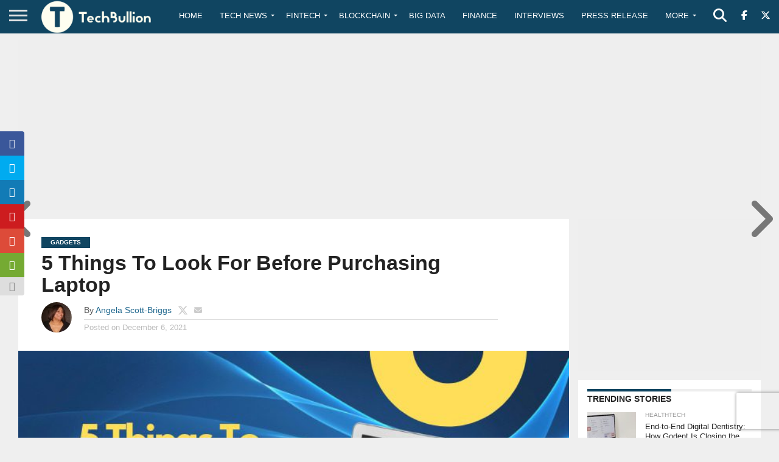

--- FILE ---
content_type: text/html; charset=utf-8
request_url: https://www.google.com/recaptcha/api2/anchor?ar=1&k=6Le0-0gkAAAAABV0s8b1QHz03eamY8EKrdT2n1Mf&co=aHR0cHM6Ly90ZWNoYnVsbGlvbi5jb206NDQz&hl=en&v=PoyoqOPhxBO7pBk68S4YbpHZ&size=invisible&anchor-ms=20000&execute-ms=30000&cb=5iu35vktikxz
body_size: 48955
content:
<!DOCTYPE HTML><html dir="ltr" lang="en"><head><meta http-equiv="Content-Type" content="text/html; charset=UTF-8">
<meta http-equiv="X-UA-Compatible" content="IE=edge">
<title>reCAPTCHA</title>
<style type="text/css">
/* cyrillic-ext */
@font-face {
  font-family: 'Roboto';
  font-style: normal;
  font-weight: 400;
  font-stretch: 100%;
  src: url(//fonts.gstatic.com/s/roboto/v48/KFO7CnqEu92Fr1ME7kSn66aGLdTylUAMa3GUBHMdazTgWw.woff2) format('woff2');
  unicode-range: U+0460-052F, U+1C80-1C8A, U+20B4, U+2DE0-2DFF, U+A640-A69F, U+FE2E-FE2F;
}
/* cyrillic */
@font-face {
  font-family: 'Roboto';
  font-style: normal;
  font-weight: 400;
  font-stretch: 100%;
  src: url(//fonts.gstatic.com/s/roboto/v48/KFO7CnqEu92Fr1ME7kSn66aGLdTylUAMa3iUBHMdazTgWw.woff2) format('woff2');
  unicode-range: U+0301, U+0400-045F, U+0490-0491, U+04B0-04B1, U+2116;
}
/* greek-ext */
@font-face {
  font-family: 'Roboto';
  font-style: normal;
  font-weight: 400;
  font-stretch: 100%;
  src: url(//fonts.gstatic.com/s/roboto/v48/KFO7CnqEu92Fr1ME7kSn66aGLdTylUAMa3CUBHMdazTgWw.woff2) format('woff2');
  unicode-range: U+1F00-1FFF;
}
/* greek */
@font-face {
  font-family: 'Roboto';
  font-style: normal;
  font-weight: 400;
  font-stretch: 100%;
  src: url(//fonts.gstatic.com/s/roboto/v48/KFO7CnqEu92Fr1ME7kSn66aGLdTylUAMa3-UBHMdazTgWw.woff2) format('woff2');
  unicode-range: U+0370-0377, U+037A-037F, U+0384-038A, U+038C, U+038E-03A1, U+03A3-03FF;
}
/* math */
@font-face {
  font-family: 'Roboto';
  font-style: normal;
  font-weight: 400;
  font-stretch: 100%;
  src: url(//fonts.gstatic.com/s/roboto/v48/KFO7CnqEu92Fr1ME7kSn66aGLdTylUAMawCUBHMdazTgWw.woff2) format('woff2');
  unicode-range: U+0302-0303, U+0305, U+0307-0308, U+0310, U+0312, U+0315, U+031A, U+0326-0327, U+032C, U+032F-0330, U+0332-0333, U+0338, U+033A, U+0346, U+034D, U+0391-03A1, U+03A3-03A9, U+03B1-03C9, U+03D1, U+03D5-03D6, U+03F0-03F1, U+03F4-03F5, U+2016-2017, U+2034-2038, U+203C, U+2040, U+2043, U+2047, U+2050, U+2057, U+205F, U+2070-2071, U+2074-208E, U+2090-209C, U+20D0-20DC, U+20E1, U+20E5-20EF, U+2100-2112, U+2114-2115, U+2117-2121, U+2123-214F, U+2190, U+2192, U+2194-21AE, U+21B0-21E5, U+21F1-21F2, U+21F4-2211, U+2213-2214, U+2216-22FF, U+2308-230B, U+2310, U+2319, U+231C-2321, U+2336-237A, U+237C, U+2395, U+239B-23B7, U+23D0, U+23DC-23E1, U+2474-2475, U+25AF, U+25B3, U+25B7, U+25BD, U+25C1, U+25CA, U+25CC, U+25FB, U+266D-266F, U+27C0-27FF, U+2900-2AFF, U+2B0E-2B11, U+2B30-2B4C, U+2BFE, U+3030, U+FF5B, U+FF5D, U+1D400-1D7FF, U+1EE00-1EEFF;
}
/* symbols */
@font-face {
  font-family: 'Roboto';
  font-style: normal;
  font-weight: 400;
  font-stretch: 100%;
  src: url(//fonts.gstatic.com/s/roboto/v48/KFO7CnqEu92Fr1ME7kSn66aGLdTylUAMaxKUBHMdazTgWw.woff2) format('woff2');
  unicode-range: U+0001-000C, U+000E-001F, U+007F-009F, U+20DD-20E0, U+20E2-20E4, U+2150-218F, U+2190, U+2192, U+2194-2199, U+21AF, U+21E6-21F0, U+21F3, U+2218-2219, U+2299, U+22C4-22C6, U+2300-243F, U+2440-244A, U+2460-24FF, U+25A0-27BF, U+2800-28FF, U+2921-2922, U+2981, U+29BF, U+29EB, U+2B00-2BFF, U+4DC0-4DFF, U+FFF9-FFFB, U+10140-1018E, U+10190-1019C, U+101A0, U+101D0-101FD, U+102E0-102FB, U+10E60-10E7E, U+1D2C0-1D2D3, U+1D2E0-1D37F, U+1F000-1F0FF, U+1F100-1F1AD, U+1F1E6-1F1FF, U+1F30D-1F30F, U+1F315, U+1F31C, U+1F31E, U+1F320-1F32C, U+1F336, U+1F378, U+1F37D, U+1F382, U+1F393-1F39F, U+1F3A7-1F3A8, U+1F3AC-1F3AF, U+1F3C2, U+1F3C4-1F3C6, U+1F3CA-1F3CE, U+1F3D4-1F3E0, U+1F3ED, U+1F3F1-1F3F3, U+1F3F5-1F3F7, U+1F408, U+1F415, U+1F41F, U+1F426, U+1F43F, U+1F441-1F442, U+1F444, U+1F446-1F449, U+1F44C-1F44E, U+1F453, U+1F46A, U+1F47D, U+1F4A3, U+1F4B0, U+1F4B3, U+1F4B9, U+1F4BB, U+1F4BF, U+1F4C8-1F4CB, U+1F4D6, U+1F4DA, U+1F4DF, U+1F4E3-1F4E6, U+1F4EA-1F4ED, U+1F4F7, U+1F4F9-1F4FB, U+1F4FD-1F4FE, U+1F503, U+1F507-1F50B, U+1F50D, U+1F512-1F513, U+1F53E-1F54A, U+1F54F-1F5FA, U+1F610, U+1F650-1F67F, U+1F687, U+1F68D, U+1F691, U+1F694, U+1F698, U+1F6AD, U+1F6B2, U+1F6B9-1F6BA, U+1F6BC, U+1F6C6-1F6CF, U+1F6D3-1F6D7, U+1F6E0-1F6EA, U+1F6F0-1F6F3, U+1F6F7-1F6FC, U+1F700-1F7FF, U+1F800-1F80B, U+1F810-1F847, U+1F850-1F859, U+1F860-1F887, U+1F890-1F8AD, U+1F8B0-1F8BB, U+1F8C0-1F8C1, U+1F900-1F90B, U+1F93B, U+1F946, U+1F984, U+1F996, U+1F9E9, U+1FA00-1FA6F, U+1FA70-1FA7C, U+1FA80-1FA89, U+1FA8F-1FAC6, U+1FACE-1FADC, U+1FADF-1FAE9, U+1FAF0-1FAF8, U+1FB00-1FBFF;
}
/* vietnamese */
@font-face {
  font-family: 'Roboto';
  font-style: normal;
  font-weight: 400;
  font-stretch: 100%;
  src: url(//fonts.gstatic.com/s/roboto/v48/KFO7CnqEu92Fr1ME7kSn66aGLdTylUAMa3OUBHMdazTgWw.woff2) format('woff2');
  unicode-range: U+0102-0103, U+0110-0111, U+0128-0129, U+0168-0169, U+01A0-01A1, U+01AF-01B0, U+0300-0301, U+0303-0304, U+0308-0309, U+0323, U+0329, U+1EA0-1EF9, U+20AB;
}
/* latin-ext */
@font-face {
  font-family: 'Roboto';
  font-style: normal;
  font-weight: 400;
  font-stretch: 100%;
  src: url(//fonts.gstatic.com/s/roboto/v48/KFO7CnqEu92Fr1ME7kSn66aGLdTylUAMa3KUBHMdazTgWw.woff2) format('woff2');
  unicode-range: U+0100-02BA, U+02BD-02C5, U+02C7-02CC, U+02CE-02D7, U+02DD-02FF, U+0304, U+0308, U+0329, U+1D00-1DBF, U+1E00-1E9F, U+1EF2-1EFF, U+2020, U+20A0-20AB, U+20AD-20C0, U+2113, U+2C60-2C7F, U+A720-A7FF;
}
/* latin */
@font-face {
  font-family: 'Roboto';
  font-style: normal;
  font-weight: 400;
  font-stretch: 100%;
  src: url(//fonts.gstatic.com/s/roboto/v48/KFO7CnqEu92Fr1ME7kSn66aGLdTylUAMa3yUBHMdazQ.woff2) format('woff2');
  unicode-range: U+0000-00FF, U+0131, U+0152-0153, U+02BB-02BC, U+02C6, U+02DA, U+02DC, U+0304, U+0308, U+0329, U+2000-206F, U+20AC, U+2122, U+2191, U+2193, U+2212, U+2215, U+FEFF, U+FFFD;
}
/* cyrillic-ext */
@font-face {
  font-family: 'Roboto';
  font-style: normal;
  font-weight: 500;
  font-stretch: 100%;
  src: url(//fonts.gstatic.com/s/roboto/v48/KFO7CnqEu92Fr1ME7kSn66aGLdTylUAMa3GUBHMdazTgWw.woff2) format('woff2');
  unicode-range: U+0460-052F, U+1C80-1C8A, U+20B4, U+2DE0-2DFF, U+A640-A69F, U+FE2E-FE2F;
}
/* cyrillic */
@font-face {
  font-family: 'Roboto';
  font-style: normal;
  font-weight: 500;
  font-stretch: 100%;
  src: url(//fonts.gstatic.com/s/roboto/v48/KFO7CnqEu92Fr1ME7kSn66aGLdTylUAMa3iUBHMdazTgWw.woff2) format('woff2');
  unicode-range: U+0301, U+0400-045F, U+0490-0491, U+04B0-04B1, U+2116;
}
/* greek-ext */
@font-face {
  font-family: 'Roboto';
  font-style: normal;
  font-weight: 500;
  font-stretch: 100%;
  src: url(//fonts.gstatic.com/s/roboto/v48/KFO7CnqEu92Fr1ME7kSn66aGLdTylUAMa3CUBHMdazTgWw.woff2) format('woff2');
  unicode-range: U+1F00-1FFF;
}
/* greek */
@font-face {
  font-family: 'Roboto';
  font-style: normal;
  font-weight: 500;
  font-stretch: 100%;
  src: url(//fonts.gstatic.com/s/roboto/v48/KFO7CnqEu92Fr1ME7kSn66aGLdTylUAMa3-UBHMdazTgWw.woff2) format('woff2');
  unicode-range: U+0370-0377, U+037A-037F, U+0384-038A, U+038C, U+038E-03A1, U+03A3-03FF;
}
/* math */
@font-face {
  font-family: 'Roboto';
  font-style: normal;
  font-weight: 500;
  font-stretch: 100%;
  src: url(//fonts.gstatic.com/s/roboto/v48/KFO7CnqEu92Fr1ME7kSn66aGLdTylUAMawCUBHMdazTgWw.woff2) format('woff2');
  unicode-range: U+0302-0303, U+0305, U+0307-0308, U+0310, U+0312, U+0315, U+031A, U+0326-0327, U+032C, U+032F-0330, U+0332-0333, U+0338, U+033A, U+0346, U+034D, U+0391-03A1, U+03A3-03A9, U+03B1-03C9, U+03D1, U+03D5-03D6, U+03F0-03F1, U+03F4-03F5, U+2016-2017, U+2034-2038, U+203C, U+2040, U+2043, U+2047, U+2050, U+2057, U+205F, U+2070-2071, U+2074-208E, U+2090-209C, U+20D0-20DC, U+20E1, U+20E5-20EF, U+2100-2112, U+2114-2115, U+2117-2121, U+2123-214F, U+2190, U+2192, U+2194-21AE, U+21B0-21E5, U+21F1-21F2, U+21F4-2211, U+2213-2214, U+2216-22FF, U+2308-230B, U+2310, U+2319, U+231C-2321, U+2336-237A, U+237C, U+2395, U+239B-23B7, U+23D0, U+23DC-23E1, U+2474-2475, U+25AF, U+25B3, U+25B7, U+25BD, U+25C1, U+25CA, U+25CC, U+25FB, U+266D-266F, U+27C0-27FF, U+2900-2AFF, U+2B0E-2B11, U+2B30-2B4C, U+2BFE, U+3030, U+FF5B, U+FF5D, U+1D400-1D7FF, U+1EE00-1EEFF;
}
/* symbols */
@font-face {
  font-family: 'Roboto';
  font-style: normal;
  font-weight: 500;
  font-stretch: 100%;
  src: url(//fonts.gstatic.com/s/roboto/v48/KFO7CnqEu92Fr1ME7kSn66aGLdTylUAMaxKUBHMdazTgWw.woff2) format('woff2');
  unicode-range: U+0001-000C, U+000E-001F, U+007F-009F, U+20DD-20E0, U+20E2-20E4, U+2150-218F, U+2190, U+2192, U+2194-2199, U+21AF, U+21E6-21F0, U+21F3, U+2218-2219, U+2299, U+22C4-22C6, U+2300-243F, U+2440-244A, U+2460-24FF, U+25A0-27BF, U+2800-28FF, U+2921-2922, U+2981, U+29BF, U+29EB, U+2B00-2BFF, U+4DC0-4DFF, U+FFF9-FFFB, U+10140-1018E, U+10190-1019C, U+101A0, U+101D0-101FD, U+102E0-102FB, U+10E60-10E7E, U+1D2C0-1D2D3, U+1D2E0-1D37F, U+1F000-1F0FF, U+1F100-1F1AD, U+1F1E6-1F1FF, U+1F30D-1F30F, U+1F315, U+1F31C, U+1F31E, U+1F320-1F32C, U+1F336, U+1F378, U+1F37D, U+1F382, U+1F393-1F39F, U+1F3A7-1F3A8, U+1F3AC-1F3AF, U+1F3C2, U+1F3C4-1F3C6, U+1F3CA-1F3CE, U+1F3D4-1F3E0, U+1F3ED, U+1F3F1-1F3F3, U+1F3F5-1F3F7, U+1F408, U+1F415, U+1F41F, U+1F426, U+1F43F, U+1F441-1F442, U+1F444, U+1F446-1F449, U+1F44C-1F44E, U+1F453, U+1F46A, U+1F47D, U+1F4A3, U+1F4B0, U+1F4B3, U+1F4B9, U+1F4BB, U+1F4BF, U+1F4C8-1F4CB, U+1F4D6, U+1F4DA, U+1F4DF, U+1F4E3-1F4E6, U+1F4EA-1F4ED, U+1F4F7, U+1F4F9-1F4FB, U+1F4FD-1F4FE, U+1F503, U+1F507-1F50B, U+1F50D, U+1F512-1F513, U+1F53E-1F54A, U+1F54F-1F5FA, U+1F610, U+1F650-1F67F, U+1F687, U+1F68D, U+1F691, U+1F694, U+1F698, U+1F6AD, U+1F6B2, U+1F6B9-1F6BA, U+1F6BC, U+1F6C6-1F6CF, U+1F6D3-1F6D7, U+1F6E0-1F6EA, U+1F6F0-1F6F3, U+1F6F7-1F6FC, U+1F700-1F7FF, U+1F800-1F80B, U+1F810-1F847, U+1F850-1F859, U+1F860-1F887, U+1F890-1F8AD, U+1F8B0-1F8BB, U+1F8C0-1F8C1, U+1F900-1F90B, U+1F93B, U+1F946, U+1F984, U+1F996, U+1F9E9, U+1FA00-1FA6F, U+1FA70-1FA7C, U+1FA80-1FA89, U+1FA8F-1FAC6, U+1FACE-1FADC, U+1FADF-1FAE9, U+1FAF0-1FAF8, U+1FB00-1FBFF;
}
/* vietnamese */
@font-face {
  font-family: 'Roboto';
  font-style: normal;
  font-weight: 500;
  font-stretch: 100%;
  src: url(//fonts.gstatic.com/s/roboto/v48/KFO7CnqEu92Fr1ME7kSn66aGLdTylUAMa3OUBHMdazTgWw.woff2) format('woff2');
  unicode-range: U+0102-0103, U+0110-0111, U+0128-0129, U+0168-0169, U+01A0-01A1, U+01AF-01B0, U+0300-0301, U+0303-0304, U+0308-0309, U+0323, U+0329, U+1EA0-1EF9, U+20AB;
}
/* latin-ext */
@font-face {
  font-family: 'Roboto';
  font-style: normal;
  font-weight: 500;
  font-stretch: 100%;
  src: url(//fonts.gstatic.com/s/roboto/v48/KFO7CnqEu92Fr1ME7kSn66aGLdTylUAMa3KUBHMdazTgWw.woff2) format('woff2');
  unicode-range: U+0100-02BA, U+02BD-02C5, U+02C7-02CC, U+02CE-02D7, U+02DD-02FF, U+0304, U+0308, U+0329, U+1D00-1DBF, U+1E00-1E9F, U+1EF2-1EFF, U+2020, U+20A0-20AB, U+20AD-20C0, U+2113, U+2C60-2C7F, U+A720-A7FF;
}
/* latin */
@font-face {
  font-family: 'Roboto';
  font-style: normal;
  font-weight: 500;
  font-stretch: 100%;
  src: url(//fonts.gstatic.com/s/roboto/v48/KFO7CnqEu92Fr1ME7kSn66aGLdTylUAMa3yUBHMdazQ.woff2) format('woff2');
  unicode-range: U+0000-00FF, U+0131, U+0152-0153, U+02BB-02BC, U+02C6, U+02DA, U+02DC, U+0304, U+0308, U+0329, U+2000-206F, U+20AC, U+2122, U+2191, U+2193, U+2212, U+2215, U+FEFF, U+FFFD;
}
/* cyrillic-ext */
@font-face {
  font-family: 'Roboto';
  font-style: normal;
  font-weight: 900;
  font-stretch: 100%;
  src: url(//fonts.gstatic.com/s/roboto/v48/KFO7CnqEu92Fr1ME7kSn66aGLdTylUAMa3GUBHMdazTgWw.woff2) format('woff2');
  unicode-range: U+0460-052F, U+1C80-1C8A, U+20B4, U+2DE0-2DFF, U+A640-A69F, U+FE2E-FE2F;
}
/* cyrillic */
@font-face {
  font-family: 'Roboto';
  font-style: normal;
  font-weight: 900;
  font-stretch: 100%;
  src: url(//fonts.gstatic.com/s/roboto/v48/KFO7CnqEu92Fr1ME7kSn66aGLdTylUAMa3iUBHMdazTgWw.woff2) format('woff2');
  unicode-range: U+0301, U+0400-045F, U+0490-0491, U+04B0-04B1, U+2116;
}
/* greek-ext */
@font-face {
  font-family: 'Roboto';
  font-style: normal;
  font-weight: 900;
  font-stretch: 100%;
  src: url(//fonts.gstatic.com/s/roboto/v48/KFO7CnqEu92Fr1ME7kSn66aGLdTylUAMa3CUBHMdazTgWw.woff2) format('woff2');
  unicode-range: U+1F00-1FFF;
}
/* greek */
@font-face {
  font-family: 'Roboto';
  font-style: normal;
  font-weight: 900;
  font-stretch: 100%;
  src: url(//fonts.gstatic.com/s/roboto/v48/KFO7CnqEu92Fr1ME7kSn66aGLdTylUAMa3-UBHMdazTgWw.woff2) format('woff2');
  unicode-range: U+0370-0377, U+037A-037F, U+0384-038A, U+038C, U+038E-03A1, U+03A3-03FF;
}
/* math */
@font-face {
  font-family: 'Roboto';
  font-style: normal;
  font-weight: 900;
  font-stretch: 100%;
  src: url(//fonts.gstatic.com/s/roboto/v48/KFO7CnqEu92Fr1ME7kSn66aGLdTylUAMawCUBHMdazTgWw.woff2) format('woff2');
  unicode-range: U+0302-0303, U+0305, U+0307-0308, U+0310, U+0312, U+0315, U+031A, U+0326-0327, U+032C, U+032F-0330, U+0332-0333, U+0338, U+033A, U+0346, U+034D, U+0391-03A1, U+03A3-03A9, U+03B1-03C9, U+03D1, U+03D5-03D6, U+03F0-03F1, U+03F4-03F5, U+2016-2017, U+2034-2038, U+203C, U+2040, U+2043, U+2047, U+2050, U+2057, U+205F, U+2070-2071, U+2074-208E, U+2090-209C, U+20D0-20DC, U+20E1, U+20E5-20EF, U+2100-2112, U+2114-2115, U+2117-2121, U+2123-214F, U+2190, U+2192, U+2194-21AE, U+21B0-21E5, U+21F1-21F2, U+21F4-2211, U+2213-2214, U+2216-22FF, U+2308-230B, U+2310, U+2319, U+231C-2321, U+2336-237A, U+237C, U+2395, U+239B-23B7, U+23D0, U+23DC-23E1, U+2474-2475, U+25AF, U+25B3, U+25B7, U+25BD, U+25C1, U+25CA, U+25CC, U+25FB, U+266D-266F, U+27C0-27FF, U+2900-2AFF, U+2B0E-2B11, U+2B30-2B4C, U+2BFE, U+3030, U+FF5B, U+FF5D, U+1D400-1D7FF, U+1EE00-1EEFF;
}
/* symbols */
@font-face {
  font-family: 'Roboto';
  font-style: normal;
  font-weight: 900;
  font-stretch: 100%;
  src: url(//fonts.gstatic.com/s/roboto/v48/KFO7CnqEu92Fr1ME7kSn66aGLdTylUAMaxKUBHMdazTgWw.woff2) format('woff2');
  unicode-range: U+0001-000C, U+000E-001F, U+007F-009F, U+20DD-20E0, U+20E2-20E4, U+2150-218F, U+2190, U+2192, U+2194-2199, U+21AF, U+21E6-21F0, U+21F3, U+2218-2219, U+2299, U+22C4-22C6, U+2300-243F, U+2440-244A, U+2460-24FF, U+25A0-27BF, U+2800-28FF, U+2921-2922, U+2981, U+29BF, U+29EB, U+2B00-2BFF, U+4DC0-4DFF, U+FFF9-FFFB, U+10140-1018E, U+10190-1019C, U+101A0, U+101D0-101FD, U+102E0-102FB, U+10E60-10E7E, U+1D2C0-1D2D3, U+1D2E0-1D37F, U+1F000-1F0FF, U+1F100-1F1AD, U+1F1E6-1F1FF, U+1F30D-1F30F, U+1F315, U+1F31C, U+1F31E, U+1F320-1F32C, U+1F336, U+1F378, U+1F37D, U+1F382, U+1F393-1F39F, U+1F3A7-1F3A8, U+1F3AC-1F3AF, U+1F3C2, U+1F3C4-1F3C6, U+1F3CA-1F3CE, U+1F3D4-1F3E0, U+1F3ED, U+1F3F1-1F3F3, U+1F3F5-1F3F7, U+1F408, U+1F415, U+1F41F, U+1F426, U+1F43F, U+1F441-1F442, U+1F444, U+1F446-1F449, U+1F44C-1F44E, U+1F453, U+1F46A, U+1F47D, U+1F4A3, U+1F4B0, U+1F4B3, U+1F4B9, U+1F4BB, U+1F4BF, U+1F4C8-1F4CB, U+1F4D6, U+1F4DA, U+1F4DF, U+1F4E3-1F4E6, U+1F4EA-1F4ED, U+1F4F7, U+1F4F9-1F4FB, U+1F4FD-1F4FE, U+1F503, U+1F507-1F50B, U+1F50D, U+1F512-1F513, U+1F53E-1F54A, U+1F54F-1F5FA, U+1F610, U+1F650-1F67F, U+1F687, U+1F68D, U+1F691, U+1F694, U+1F698, U+1F6AD, U+1F6B2, U+1F6B9-1F6BA, U+1F6BC, U+1F6C6-1F6CF, U+1F6D3-1F6D7, U+1F6E0-1F6EA, U+1F6F0-1F6F3, U+1F6F7-1F6FC, U+1F700-1F7FF, U+1F800-1F80B, U+1F810-1F847, U+1F850-1F859, U+1F860-1F887, U+1F890-1F8AD, U+1F8B0-1F8BB, U+1F8C0-1F8C1, U+1F900-1F90B, U+1F93B, U+1F946, U+1F984, U+1F996, U+1F9E9, U+1FA00-1FA6F, U+1FA70-1FA7C, U+1FA80-1FA89, U+1FA8F-1FAC6, U+1FACE-1FADC, U+1FADF-1FAE9, U+1FAF0-1FAF8, U+1FB00-1FBFF;
}
/* vietnamese */
@font-face {
  font-family: 'Roboto';
  font-style: normal;
  font-weight: 900;
  font-stretch: 100%;
  src: url(//fonts.gstatic.com/s/roboto/v48/KFO7CnqEu92Fr1ME7kSn66aGLdTylUAMa3OUBHMdazTgWw.woff2) format('woff2');
  unicode-range: U+0102-0103, U+0110-0111, U+0128-0129, U+0168-0169, U+01A0-01A1, U+01AF-01B0, U+0300-0301, U+0303-0304, U+0308-0309, U+0323, U+0329, U+1EA0-1EF9, U+20AB;
}
/* latin-ext */
@font-face {
  font-family: 'Roboto';
  font-style: normal;
  font-weight: 900;
  font-stretch: 100%;
  src: url(//fonts.gstatic.com/s/roboto/v48/KFO7CnqEu92Fr1ME7kSn66aGLdTylUAMa3KUBHMdazTgWw.woff2) format('woff2');
  unicode-range: U+0100-02BA, U+02BD-02C5, U+02C7-02CC, U+02CE-02D7, U+02DD-02FF, U+0304, U+0308, U+0329, U+1D00-1DBF, U+1E00-1E9F, U+1EF2-1EFF, U+2020, U+20A0-20AB, U+20AD-20C0, U+2113, U+2C60-2C7F, U+A720-A7FF;
}
/* latin */
@font-face {
  font-family: 'Roboto';
  font-style: normal;
  font-weight: 900;
  font-stretch: 100%;
  src: url(//fonts.gstatic.com/s/roboto/v48/KFO7CnqEu92Fr1ME7kSn66aGLdTylUAMa3yUBHMdazQ.woff2) format('woff2');
  unicode-range: U+0000-00FF, U+0131, U+0152-0153, U+02BB-02BC, U+02C6, U+02DA, U+02DC, U+0304, U+0308, U+0329, U+2000-206F, U+20AC, U+2122, U+2191, U+2193, U+2212, U+2215, U+FEFF, U+FFFD;
}

</style>
<link rel="stylesheet" type="text/css" href="https://www.gstatic.com/recaptcha/releases/PoyoqOPhxBO7pBk68S4YbpHZ/styles__ltr.css">
<script nonce="uWl0bZpZcLRVbDcCg75hrg" type="text/javascript">window['__recaptcha_api'] = 'https://www.google.com/recaptcha/api2/';</script>
<script type="text/javascript" src="https://www.gstatic.com/recaptcha/releases/PoyoqOPhxBO7pBk68S4YbpHZ/recaptcha__en.js" nonce="uWl0bZpZcLRVbDcCg75hrg">
      
    </script></head>
<body><div id="rc-anchor-alert" class="rc-anchor-alert"></div>
<input type="hidden" id="recaptcha-token" value="[base64]">
<script type="text/javascript" nonce="uWl0bZpZcLRVbDcCg75hrg">
      recaptcha.anchor.Main.init("[\x22ainput\x22,[\x22bgdata\x22,\x22\x22,\[base64]/[base64]/MjU1Ong/[base64]/[base64]/[base64]/[base64]/[base64]/[base64]/[base64]/[base64]/[base64]/[base64]/[base64]/[base64]/[base64]/[base64]/[base64]\\u003d\x22,\[base64]\\u003d\\u003d\x22,\x22w5nCssO0MsKjUMO1w64BwrrDtsKbwr3Dg0QQJcOMwrpKwoTDgEEkw6HDlSLCusKIwpAkwp/[base64]/CgWHDpcOqX3pxw495c21uw7jDm8Ocw4o9wpM5w5dfwq7Diz8NeF/CjFUvTMK5B8Kzwo7DsCPCkwrCnzovbcKCwr15Bz3CisOUwqfClzbCmcOdw4nDiUlNADjDli/[base64]/[base64]/w6MTwpBvw4JgwqhgwoPDicONw4HDnWJsWcK/AMKxw51CwoTCpsKgw5wkYD1Rw53DjFh9MhTCnGs9AMKYw6scwpHCmRpGwrHDvCXDpMOCworDr8Orw7nCoMK7wqxaXMKrLRvCtsOCJMK3ZcKMwpsHw5DDkHsgwrbDgUtKw5/[base64]/CisK/w5cOw77DtTvDvwF8RUDDs0nDsFwDLE7DmhbCjsKRwo7CgsKVw60CfMO6V8Otw4zDjSjCtn/Cmh3DsxnDunfCkcOZw6NtwrZXw7R+UB3CksOMwr/DgsK6w6vCjUbDncKTw4lNJSYWwog5w4sXcx3CgsOow7c0w6dwIgjDpcKbS8KjZnoIw7d+H3bCs8K8wq3DocOHaVvCpi/CjcOaQsKrGcKyw4LCpMKbK1NPwoDCjcK9IsKbMBHDp1bCkcOfw7g/[base64]/Dm8KhPsOEwo0gw7HCszIBw6gXX8KMw5HCmsKsXcOCSm7CtEkpXSRAdCHCqzTCqcKeJ1Mrw6jDvlJJwpDDl8OTw43CtMO7KU/[base64]/CiXrCr8OsIUTCtcOqwr/[base64]/CgVRHVEzDm3YhU8OOw4jDksOYw7oKdsK1EMOnQ8K6w4vCsQBjD8OSw6fDo3HDpcOheCYwwpPDpzw/PcOHWHjCncKWw6kRwpZDwrPDlj9mw4rDh8OFw5HDkEtIwr7DoMORImZqwrrCksK/eMKhwqNmVnV/[base64]/[base64]/DuENUw4LCiCDClSpMAHLCiRMIAgEXbsKJw6vDnTzDhsKoRUwqwo9LwrHCp0MsNMKjHhLDozQYw6rDr24ZRMORwoHCniZWdzbCssK/ehwhRy3Cs097wqEIw7I3d1hBwr4sIsOeeMO7NzE5K1pKw5XDisKoSzbDiyUKag/CoHd6cMKiFMKBw4VpRwdjw40EwpzCtTLCscK/wqVcayPDrMKSUWzCrSkiw5YpFWM1Ih4EwrXDjsOVw6TCp8Kbw6rDlkPDh3diIMOSwpBFS8KxMGHCmUtDwpnDssKzw5zDgMOSw5zDhTTCsy/DiMODwocDw7/CgMOpcE5OKsKmw4rDiH7DvTvClDjCl8KePQ9mIx4YXldsw4Qjw75SwqnCi8K5wrNTw7/Dtx/Dll/CrGsvHcK4TzxBFcOTMMKNwpDCpcKQcxEBw5zCvMKNwoJcw4zDpcK9EjzDvcKAMwTDjHthwrgKR8KdYEldw6EWwpYDw63Dgj/[base64]/Dtm9Cw6QyB15Uw45ew7zDgcKTEcOnWSYsbcK0wr4YIXNUQG/Dj8KfwpIJwpHDhlvDsQ8ZLnElwocbw7HDpMOiwq8LwqfCiQ3ChsOBIMOFw47DtsO9AwzDpRzCv8Ozwr4uMRY/[base64]/w6p/dw0Tw58bFjNyw5gII8OaHDDDmcKLWDHDg8KQEMOsDRPCklzCrcOBwqHDkMKfVgwow4UEwr57fgVjOcOMPsKIwq7Di8OYIzbDisO3w6oQwqEWw4lEw4PCjsKPecKLw4vDgGjCnmbClsKsB8KZEzMPw6rDqsOiw5XCkwo5w4LCnMKGwrc/EcOzRsOFOsOSDFJ+bMKYwpnCg3V/[base64]/Cj2bDnsK+w75+I3trw7nDvUDCtMKJw5gOwpbDncKWwpDDjwJ+RXDDmMK3BsKCwpTCgsKnwqIQw7LDtMK3dVLDocKuXjzDhcKMTAPChC/CpsOSUxjCsAXDg8KiwodVOsOqTMKtcMKmUkXDkcKJFsOoAcK2T8KHw6zDmsKoQxVrwpjCn8OvIXPCgMKaNcKlE8O1wplCwqNebsKqw6PDt8O0MMKxTHDCrWHDpsKww6kUwr4Bw455w6LDq0XDk1TCqwHChAjDu8OCU8OUwofCqsOJwqPDm8KAw7fDklM/DsOoZFLDkS41w77CkEZZw5xAEgvDpT/ClCnCvMO5YsORKcOpUMOjSRFcH3guwrRhG8OEw47CjEcDw78pw6fDnMK1RMKVw4dXw6zDljbClicbNAjDklfCjQg+w59Iw4N6bm/CrMOSw5jClMKUw6MDw5DDhcOUw4JswqkfCcOQGsOhCcKPQcOcw4/CpMOAw7bDs8KzIV5iJSp/wqfDkcKpDVLCkE9/LMODO8Ogw7rCosKOAcOla8K2wojDt8O9woLDksKUHCdQw6BXwrgFaMOdBcOsacO+w4VGLMKxKmHCmXjDvMKMwrAuU3LCqBDDpsKDfMOmC8OgNMOqw6UAM8KXdm0xQTHCt2LCh8OYw4FGPGDDkwB3Xg50czJCZsOKwr7DrMOxfsOyFhdsLW/Ck8OBU8OMA8KEwoEnV8KswpZ6F8KGwrguPyszNzIiTWw2bsOcLH/[base64]/DlH4ZJsOQwpbCucKqHBF8w4R5wo40BFQNQsOpwrnDqcKawr7CkF7CiMO9w7Z/JSrCgMKoYMKmwojCrHtMwo7CpsKtwoM7WcK0wrRbYcOcHj/CqMOIZyrDukrCsgbCjybDhsOrw5sYwq/[base64]/w5HCox/DhgPDuMKhw7vClz7DqcKswp/[base64]/DoFhEw5XDhSXClCbDucKbLMOxb8K3IE9/[base64]/[base64]/CnH7Ckg7Dr8KvQA/Dli9OLQnDscKUbgInXyXDscKDVhdHVsO8w6VRE8OOw6vCpQnDtFM6w5V7J1lMw6MxdiTDp1fCugzDnMKWw6zCsglqB0jCoCMQw6bCosOHQGNVGG3DoRYOKcKAwpXChl/DtyrCp8OGwpvDuR/Cl3/CmsOMw4TDkcK/RcObwotyIXciUWvClHzCkGwZw6vDjMORfSwLCsOUwqnCn03Dogx8w6/CuUt4LcKuR3jDmHDDisK/NcKcAzfDh8KlWcONPsKBw7DDiSY7IQbDqH8VwpF9wovDh8OUQsKVO8K4HcO2w4rDt8OxwpUpw60qw73DhkDClBQxclEhw6IVw4HCszlkUzMscHx/wpUGKkkXC8KEwq/CpT3DjVsXP8K/w596w70iwp/DiMOTw406NGDDhMKlKWXDjnI3wrYNwovDnsK6IMOsw44uw7nCpEhVWMONw7vDpm/[base64]/MzErXMKCwoUpCWtWwrN/[base64]/w6JUw6rCksOKE1kWXsKrWF3CoWbCocOWaUAISzHCp8KveAdxLGYJw6FGwqTDnB3DksKFH8O+WxbDgcOPMXTDkMKgK0c4w7HCugHDvsOHw4/[base64]/[base64]/Dj3vDlcO4w6Fkwq7Dl8KJwptkw7EeN3nDqGfCkwfCscONCsKZw7wpECvDqcOCwrxmIwzDiMKzw6XDhHjCsMOAw53DssOOd2N+CMKXEFHCvMOHw78vL8K2w5YVwo83w5DCj8OpNkHCjcKZSggTTsODw7coa2h0HX/Cj17Du1Y7woh4wppFIiA5LMOww4xWJCrCky3DrmlWw6FKWD7CtcOQI2jDj8OieR7Cl8KKwo8uL2JKUTAOLzjCusOFw47CuWLCssO7RcO/wq9nwpE0UcKMwptqwo3DhcKNRsO2wol9wrJNPMKCPsOKw5oSAcKiIMOFwrtdwr0ReS9vHGssdMKCwq/DnSnCt1Y6DnnDl8KiwojCjMOLwqvDm8KQDQs+w6kdWsOdLmXDjMKDw6diw4nCu8KjJMKUwo/DrloDwqHCtcOBw4R+ADgywpLDh8KSdgYnYGjDkMKcw4vCnUt5M8KAw6zDvsKiwozDtsOYHwLCqH/[base64]/ChcOnEsKjwrzDuMO3wpcgW0/Cs1LDrBMXwoEBw57CoMK9e2/DlsOFEk3DtcO3SsO7WQ7CtiV9w4kPwp7CqSZqPcOKMT8MwqAadMKuwrjDoGDCimnDnCHCgsOMwrnDq8K1XMOYfWMZw5hqUkhkUMOfRlbCrMKnF8Kjwoo5Ez/ClxEnXVLDscKDw6g+ZsK4ZwwOw4QEwpc8wq5Dw5DDj3bCvsK2CzgWUsO0e8OeQsKcbWhWwqHDnl0Ww7Q/XSnCoMOkwrlndkhpwoZ4woDCj8KgHMKKGwwNfGTClsKUSsOmdcOjW18+MUvDhsKAScORw7rDkRLDl3wBT3fDsxkyY3Juw4jDtjrDlzHCs1vCmMOMwq7DkMO2PsO/PMOiwqRBbVNOW8K2w4/CmcKebsOgAXgnd8OZw5caw4HCs04ZwojDjMOgwqMNwoR/[base64]/[base64]/[base64]/[base64]/Dl8OEHjDCnsO1fcOVDRt/w63CugDDsgrDvMK6w7bCi8KCfmMgM8Oiw6Y7HUx+wrXDjRA5VMK+wpnClsKXHWzDizx8ZQfCkCbDjMK9woLCkxzCiMKnw4vCiXDCgBDDh20IS8ONOmICH2/CnSlkLEMow6jDpMOyMFA3bmbCp8OWw54yACJDUwfCrcKCwo3Dg8KBw6HChFXDl8O0w4HCkHZ4wr/[base64]/w7HDjC4kwpDDqHkKwoEEwqvDscO7wrnDs8Kzw7HDm3VPwofCrydxKiPCusK1w5cmMm50CknDkQHCpmclwoNlwrTDszk6wobCjxjDpHfCpsKEeAjDl03DrzIPXzvCrcKWSmBWw5nDnk/CgDvCpVN1w7vCi8OZwonDsDdlw7cDb8OGbcOLw6HCgsOAfcKNZcOuwofDgcKRKsK1IcOrCcOCw5rCg8ORw6lVwojCqAdtwrg8wrUbw6Y+wq3DgBHDlDrDjMOTwpfCp2IXwrXDpcOzNWNhwrHCpH/CryvDtV3DnlYVwoMkw70qw4kPN3k1H3khK8KqBMOawrdWw4PCqA9vAxMaw7TCucOVD8OfQG8EwqXDs8Kew7jDm8ODwoEMw4DDiMOrdsOlw4vDtcO7aCt5w53DkSjDhQ7CnU7DphvCvH/Dni47BD44wo52w4HDtEh9w7rCvMOQwrDCtsOfwqFEw60sCsOLwrRlBWZ1w7ZQMsOJwp1Cw4pDDzobw5gldAjCucO8BCdTwoHDgyzDvMK8wqLCp8KrwrbCm8KgBcOYZsKXwq15BRdeHinCkMKKRcOjT8K2NMK1wrLDmUTCsibDiA9HYkkvEcK2QnXCogzDnA/Dl8OwA8OmA8O8wpopU2vDnsO0w7DDpsKEHcKUwrlPw6vDrEfCviBDOG11wrXDrMOewqzCuMKuwoQDw7RuOMKsHmjCnsK1w5U6wrLCmVXCh140w7vDnXp1XcK+w7bCth9DwoIyNcKtw4tnGy1oJylrTsKBTn0YfcOxw4QqTURiw4JnwrPDv8KmT8O/[base64]/PcOWcE7DnsK/wr1QLidLbcKUwrALw6DCiMOVwolnwp7DhQk+w6liacOQYcO0w5Fow5vDhcKewqDCs3VeCRfDo1xdYMONwrHDhWUiD8OAOsKyw7LDmkAFPRXDt8OmJBrDnhYfA8O6wpvDm8KyZWDDo0PCo8O/LMORMz3DmcO/AMKawrrDtDQTwpPChsOFecKuYsOIwqLCnSFRQT7DtyjCgShYwrsqw6zCvMKRJMKBU8Kfwod6Em5swo3DsMKqw6XDo8OcwqwhOQlHHMOoJ8OHwpV4XFxQwpR/w5vDvMOKw4Mxwp/Diz9gwo7CqB8Vw5XCpMOwBn/DosO2wrdlw4TDkmLCo0HDjsK7w69LwpjCo13Cl8OYw4sPTcOgV3HCnsK/w4RdLcK6PMK5wqZmw5YnBsOiwq92wpsmCAjCiBQVwrp5VxrCnw1bGwDCjDzDg0gvwqEvw4vDu21DXsOrdMKfBhXCnsOkwrXCn2J7worDicOMCcOoN8KmWkAywoHCoMK8FMKxw4J4woIhwofCrB/CvmV+e0dte8OSw5EqB8ONw47CgsKlw4MaQ3QVwq3CpVjCkcOjZQZ/F37Dp2nDq1l6PV4owqDCpk0aI8K8ZMKeNEbDk8Ocw6vDuC/[base64]/DhzHCiynDlhVlwq5+wqQ1wpzDsCBCw7jCpHhSw63DpBXCkRTCgRvDu8Ksw4UMw6jDoMKnLw3ChlbDoB1iIn3DoMO5wpjCjcOmFcKhw6c8wpTDpQ8rw5PCmERFbsKuw4rCmcKoPMK8wpkYwq7Du8ONZsKjwpHCjD/DhMOREl5uKxA3w6rDtwHCqsKWwqVww5/[base64]/GG9uw4zDtwwqGcKhw7EKwqnDpDZYfcOUCMORe8KAwrfCqMO3fGJXelbChG87FMKOHkfCqzEAwo/DqsOZecOmw7zDrUjCl8K2wq1EwoRKY8K3w5DDqsOtw69Uw6HDncKewpLDnQjCvAHCtWHCisKhw5fDlzvCv8O0wovDoMOKJFgTwrB5w6JkUsOdahTDkcKLUhDDgsOYBG/CgR/DjsKhJMOmTh4rworCqUgWw6UOwqM0wonCrCDDsMK1E8KHw6UNUhtVBcKSGcKjLDfDtzpKwrAScmowwq/DrMKBOALCjWbCv8KuOE3Du8KtURVmQMKfw5bChWcDw5nDmcKNw7bCt1EtbMOnfjU/TQUhw54EcVR3W8Kvw6dqLXhscFbDg8KFw5PCjcK9w4NQIQwGwqTClTzClTnDiMKIwrolScKmLDBAwp57NsOVw5s5BMOnwo4rwpHDkA/ClMOmP8KBYsK3B8ORd8KzZ8Khwqk0RVHCkU7CtlsVw4M2w5EgJ3BnCcKFN8OeSMKQdcOgY8OHwqjCm2HCmMKGwr1WfMK/[base64]/DEYAOyAMwoYFKmVcJcOzF1gFVlXCl8KsCcKiwrLDlcKYw6zDuAE+G8OYwp/Dkz18P8Oyw7NiE2jCpAJ4aG8sw7nDisOXwoPDhG/Dkh1eBMK2REgXwqzDrkt8wqfDuwHDskxvwozCnSYQAGTDsG5uwrrDr2TCl8O4wqsjUMKcwq9FPAfDpDzDpGNeI8Ktw54dU8OrDTsWMitdDBLDk2NHNMOvMsO2wqpTM2kPwqsRwo/CvCddLcOOV8KERSvDiwFjfcODw7vCp8O5FMOzw5Bkw7zDj38Jf3trFsKQF0TCpMOow7YlI8OYwocSEWQfw67DuMOMwojDtsKFHMKJw7EzTcKowrvDmQzDvsKtAMKuw7Etw7jDgGYlaBPDlcKaE2hQEcOVJyRCB03CugbDsMKBwofDqg0aGD0wPz/Ck8OEHcKlZzFrwrQPJMO0wqlDE8O4M8Ozwp5YEkQmwqPDlsKcGTrDkMKVw4Nww4XDucKxw7nDpnvDvsOzwoYbN8O4ZmPCqcOow6/[base64]/DhMOqw5IAw4PDlcKXwqdpw68Rw4vDgSbDhljCmcKXJcKnCh/CqsKjM0LDpsKtJsOrw5ATw4V9T04Tw4YyGR/DnMKkw4jDrQBcwop4McONIcOQbMK9wpIUEXEpw5/DjMOdA8K5wqLCp8O7SRBWecKewqTDnsKdw5nDh8KuM1XDkMOcwqvCrUPCpjbDjg0QWiLDmMKTwogsKMKAw5ZeG8OMQsOAw404XW3ChjfCuUHDlW/Cj8OYARDDhwQ2w4HDmATCv8OLLS1Cw5rCmsOaw70Bw4VxFmhXUgNVMsKJw4l4w5suw6zDsw9iw4Etw5Vdw5sLwqPCkMOiBcOBQy92PMKmw4VICsOXwrbDgsKGwoEBCMOQwqlaFnBgSsOIbE/Ci8KZwo5rwodcw4DDi8O5XcOeb0fDocOawrYiL8O9VzgHNcKSRD0/G0hNWMKdZk7CuC/CnyFfVFrDqUptwq9lwqgFw5bCv8KHwoTCjcKBSMK4Hm7DmVHDn1kMA8KAXsKLYDc2w4LDnTNEV8KXw4t7wpQXwpddwpw9w5XDosOhRMKBXcKhb0E/wohmw4ARw5jDhGspM3HDsENBMkh5w5NPHDYKwqJQQDPDsMKsNSplE1AWw6fClTpuW8Klw7cqw5LCq8KiAyA0w63CjTkuwqZnJHzComBUKcOpw5Bhw53CssOsBcK9GD/[base64]/[base64]/Dt2RmwoJWw47Dm8KRw5bCqzs1w6bCpsOlPcK8w6XDucOWw6kJUTYqXMOjTcOmdRIMwohGEsOkwqnDuTQXBQ/[base64]/w7/Cni4ABT0Xwqsvc8OeEWHCmsOtw6ArWMK5GMKlw7sfwrNKwokew6jCmsKpVDvCnTLClsOMVMKgw48/w6jDg8Obw5DDkC7Cl1jDiB9pK8KgwpYgwp8dw69af8KHd8OXwpfDqcObQRfCi33Dr8Olw63CqCfDtMKZwqdawrZsw7s/wp8RTsOcXiTCh8O8fWlxIMK5w6Ryfl4iw6cPwrTDsUNoWcO3wpwDw7dyG8OPesONwrHDmsKgalHCvz/Ck3zDu8O5C8KAw44ZNAbCqkfCu8OZwrvDtcOTw4jCm27DscOLwoDDicOowonCu8O6L8Kkf1UGChbCg8Omw6jDkjZPXDd8FsOFLQEIwpDDmSXDucOlwoXDsMOsw6bDizXDsiwuw5HCjh7DuGUiw5vCkcKFYMKEw5zDlsONw7wTwoV5wo/ClER+w6Rdw4hKIcKMwrjDjsODN8K3w4/[base64]/CmFTCo0w3wo/CkMO5wqcbw5Iuw7rClMK/w70fasKoK8KpQMK9w4vDv0sEW0hfw6nCuxYXwp3CtsO7w4xJGsOAw7h3w6fCpcKtwptkwpoSOCpQOMKhwrQcwqk+H3LDi8KDegEcw79MVHnClMOcwo5IfsKGwpbDl2g/wphnw6rCkVTDq2F7w5rDhB0pGVVvBEFYXsKUwo0xwoM2RcOnwoY3wp1kVgfCusKEw5tbw4BUXMOtwofDuBkWw73DmkDDmC93F2lxw4YVQMK/IMK1w4Qfw584McKjw5DDs2bCnBHChsOsw4zCn8OpakDDoyDCrWZQwoUfw6BtNQQ5wozDlMKDKldKeMOrw4hAODkIwrxSWxXCk14TeMOFwpMJwp1oPsOEWMK8URBowobDgFlLPVQwZsOCwro/KsKRwovDpGEPw7zChMOhw6kQw5Nfwp3Dl8KywrHDicKaD3TCpMOJwpN+woAEwq5zwrZ/PMOTQMKxw4QPw4NBZyHCjjzCusKlVMKjay8Bw6slSsK5DzLCtApQZMOFDMOxdsKyYsOzw4nDv8OLw7HDkcK7I8OIVsOFw43CsFwzwrfDhD/DhMK0SUPChVcDacOlVMOdwoHCgisMOMKlK8OdwoNcSsOjTRkcWgTCpzcPw5zDicO5w68mwqYSJh5DKjjChGjDhsK+w6gmCDdbw7LDpDvDl3J4MgUle8OcwpNqKUwrIMKYwrTDisOnW8O7w6R+PBgiE8Ktw5MTNMKHwq/DkMOUDsOPPg5/w7XClG3DgMK4fSrCqMKaTkkewrnDpHvDuhrDniIIw4Brwq4ywrJ+wrLDuFnDoGnDk1Nsw78wwrsCw6nDmcOIwp7Cu8OaNm/Dj8OIHx5cw6Z7wqJFwrULwrctMS5Aw6nDpsKSw7jCn8OFw4RldHQvwogGRnnChsOUwpfDtcKMwoIPw7EWIVgXVQ8sOABpwpETw4jCqcKUw5DDuhvDlcKuwrzDgHp/wo13w6hww5/DuCLDnMKGw4rCl8OqwrPCoz0qEsO6V8Kdw7wKUsKRwoDDuMO8E8OgTMKQwoTCgmYpw60Mw7zDmsKCdcOgFn7CosOQwpFUw6rDt8O/w4LDok4Zw7DCi8O5w4wxwpvCi1Bww5NzD8OLwr3DrcKwESfDlsOdwqVnQ8OoW8O9wpbDhHPDoQswwo/DsiR7wq5JUcKrw7wBHcK9NcOeHxgzw6FwEMKQVMK5P8OWdsKzKcOQOwFJw5B/w57CnsKdwrDCiMODBcO0fsKjUsKBwrHDrCsJPsOjFMKDE8KNwqwWw7HDpX/DmjZfwppQcHDDmX10cXzClsKpw7Evwo0TL8OFacKmw47Cr8KYCUPCn8ODQsO/R3RACsOVYnh/HcO+w7MOw4PDjBfDmQHDpzxjLFcva8KIw43DtsK5YwLDpcKvPsO6DMO/wr7Dkkwqah5Zwp/DnsOZwpRDw7bDiUHCshXDtwUcwqjCvTDDu0fCp18uw5oNHHZawp3CmjbCp8O1w63CuyDDq8OvDcOsFMKLw6AdR00qw4tIwqoeZRzCp3fCoHfDuiDCsgjCgsKVMcOaw7ctwpPClGLDjsK/[base64]/DoMOFw4wzwrDDicKCw6rDq3nDnRcfwpbDiTDDrxIfUwZ2c3I1wohiWMKmwp50w6Fiwr7DhCHDklxFLyhmw7fCrMObMgs6wqTDuMKsw5/DusOfIDzDqsKeSUPDvSrDt3DDj8ONw7fCmCxywoEdUyJYBcKfAGvDimoDXGvDosKrwozDicKlbjjDjsOCw5UqJcK4w7PDtcOiw6/CicKcXMOHwrpTw4YSwr3CqsKIwr/Dm8KWwq3DnMKRwpXCgmZ/DBvDkcORRsKpP1JVwpBawpHClcKMw4rDqzXCgMKDwq/DsilqJWMhKVjCv2LDjMO2w6l5woYxU8KTwpfCt8Omw4Euw5Vcw508wo5cwqFqIcO5BcKpJ8KOT8K0w7UePsOuUsO7wo3DiH3CksOYAV7CocO1w79Bwp5hQ2d4UQ/DpDVXwqXCicO1e1ENwqfCmSHDngEVfsKhGVppRBMCKcKIdkp4HMOwMcKZcEPDmcKXR1zDl8K9wrJ7YG3Cn8KTwq/Dk2HCs3rCvlhVw7/ChMKEA8OEVcKEZFjDtsO3X8OUwr/[base64]/Dk8OWUMO8csOxBcK0wrbDjzPDvDMrfzw5wr7CiMK3csKBw5HCoMKoIkkpS1pSIcOHUk/DrsOBN2zCs3U2ZMK7wrfDucOrw51OZsO5FsKfwooIw6k8eXfCv8Omw4nCisKpcT4mw7cpw5/Cg8KRb8K9C8OabMKHN8KaLXwFwoIIXTwXNDHCim5Qw77Djzlhwo9jTDheKMOuA8KJwrANF8KoBj1lwrJ7RcK6w6sTRMOTwolnw7EiJSDDicOiwqEndcKewqktbcOIGGfDgkTDuWvChj3DnXDDjnQ4ecOHTsK7w4Y9Aks4GsKFw6vClS4QAMKRw4NUXsK/[base64]/w5fCrhNrwrkLSiAWbUDCqMKAw5/CsMKpw50RBWvCh3RXwptJAcKPY8KXwrnCvDM7UBTClVzDtFdTw4UFw7vDqg9/dXl5MsKTw4hgwpN8wrYSw5LCoBvCvwnDm8KcwqnDlU99YMKjw4zDihN5McO9woTDo8OKw5fDoELDpkVKR8ONM8KFA8OPw7HDl8KKLAdWwrjCncO4QWU1asKUJS7CumUJwoMBblFtRcOsU0XCiWHClsO0TMO9fQnCrHIhaMK/bMKtwo/Cq2JyIsOUwqbClsO5w5zDjANxw4RSCcKSw6gpCEnDhzNiPihrw6QRwpY1X8OIEhMIdcKoUUfDgUoZRMOdw5sAw7jCs8OfSsKOw6zDncK2wpoTIBjDoMK3wq/ColzCnHcnwqsLw7VGw6fDiGjCgMOnBMKpw44UCMKRScKlwrB6McOBw6xLw5zDucKLw47CmQ/[base64]/CognCqsOBJBYxw7PCmcO/wqjCpDBVw7MVwojCqjTDtCVKwqHCjsOATMOFG8Kvw7xMC8Kvwp8xwp3CqcKORl4cU8OYBcKQw63CklEWw5tiwrTCnGPDqE9pTsKlw6Jnw58dAUDCpcONUUrCp2R5TsK4OEfDjG3Cs2fDuQtfOcKAdsKgw7XDosOnw4DDo8KtQMKow6fCi0/Dt2DDkDFjwrA6w4VJwocrfsKOw6HCisKTIMK2wqvCjxjDj8KpQMOCwpDCusO4w7vChcKAwrsKwpEuw5dURC/[base64]/[base64]/ZcK6w7AOZBwgClpiTsOmRVzCncKUTsO7w4TDnMOSO8Oiw6FcwoLCiMKmw5saw5twHcOIKyp9w4JDXcOyw7dqwoJVwpzDhsKBwpvCsD3ClMOmZcKiNDNRa183asOAXsKyw5hFwpbDksKwwpXCk8Kxw7zCn11GRCMUIAkXUQ9Bw5zClMODKcOoTyLCkzrDicO/wp/DmQfDscKTwrV0KDXDlgFzwq1uOcO0w4snwrUjEVLDq8OXKsO1wq5qSRtCw63CtMO0RgjCusOcwqLCnk7Dt8OnI3szw65tw70gMcOSw7NLF33DmCEjw4ReXMKnWXjCn2DDtT/CrAVdCsK+bsOQcsOqIsOqaMOjw4MRAV52fxLCq8OyQBbDnsKew4XDmCzChcO4w4d/[base64]/DksKpwpLCjGnCjgRVw5LDj8ODCsKbw4jCjcO/w7hnwrZWAcOWDcKCHcOLwqDCnsK1w6fDsUvCqxPDl8O1S8K8w5XCpsKeDsOTwqM+SyPCmA/DnFZWwqvDpQp0wonDtsOnOcOUZMOvE3rDqC7CisK+S8OvwrVZw6zChcKtwpDDkw8+OMOmLljDnG/DlVnDmU/DpFF6w7YBNcOuw6LDg8Osw7lQelPDpEhgFQXDkMK7Y8OBWjlZwogMXcOYKMOvwoTCgMKqO0nDq8O8wrrDtTM7w6HCv8OrOsO5esOZNS/Cs8OuTcOZbgoaw4dKwrvCk8OiEsOBJcOawqTCqjrCiXMnw7vDkD7Diid4wrrCpQ9Kw5pZXX8zw4ADw4N1CkLDlzHCgsK+w6DClHvCs8KoG8O3AEBJM8KUe8O8wpPDt3DCr8OROMKOHRHCnsKdwqnCt8KyKjXCvcOmXsK9wr5Dw6zDlcO9wp/CrcOoQzXCj1XCg8O1w7QXwp/DrcKpADVWU11Jw6rDvhN8dHPCrEE0wp3DlcKgwqhFG8OowpwFw5Bxw4dFQxHDlMO3wrt0ecKAwooLQsOYwpYlwpHCrAhmIMKawovCo8O/w7xGwpzDjxbDlnkqLz4SRkfDgMKCw44SWE4xw4zDvMKgw7fCiH/[base64]/DpE/CtXPDvzfDv8OwfDPCqnExW8Kpw5opwqvDim/DmcORfFbDmUbDq8OQV8OvHMKrwr3Cjx4Gw5w5w5UwN8K2w5B3wq/DuGfDpMKXEUrCkAMyQcO6D2PDjiQYHxNhRcOuw63DpMK8woUhdljCncKzcD5Ewq4VEkDCnlXCsMKXBMKVasOtTsKSw7zCmyzDnQDCu8OKw4scw4tcGMKDwrvCpCPDpkbDpXvDgVLDlgzCvV3DkD8gAV/[base64]/DsiIkacKow5pqwofCnsOQw6nDhE1fE8KIXsObRCVkUMOhwp09wrDCrW8Nwpopw5BDwqLChEBcOzcrQcOWwrjDnQzCl8Knwo3CqgvCoyPDmmkcw6/DpR9bwqTDqwoHdsOoOE0qL8KuWMKPHSnDsMKONcOPwpXDk8K5OBNIw7dVbQppwqJYw6XDl8OHw5zDiCXDu8K0w6VlRsOcVV3Cp8OKaXJgwrbCh17CicK3L8KIbFttCQDDtsOYw5nDuGjCvHnDrsOMwq4qM8Ovwr/DpQ3Ckiozw5RPFcKQw5/CgMKrw7PCjsOJfgDDlcOxAzLCnEZEAMKDw4coMmBTITQdw6BVw6A0d38lwp7DtMO8ZFLCkTwEVcOpe2/[base64]/Dmn0NUcOOYMO0w7vDhVYKw40WwprChSJnDcONwqrCgsOSw4zDkMKQwplEFsOgwq0Kwq3DlDp4REF6L8KUwo7Ct8OOw4HCncOcLnoDc2RCK8KTwrNpw4hRw6LDkMOQw5vCpkNrwoE0wrLDoMKZw43CjsOEeQs/wplJJhYhw6zDhghnw4BewqPDt8OuwqdjAl8ORMOYw7B1wrweZAl1XcKHw5IfWgolQzbDmjHDhgUDwo/Cgm3DjcOUCkpCc8KywpbDuyDCtAUgECPDgcO2wrYZwptLHcKaw4PDk8ODwoLDj8OBwpTCgcKaIcKbwrvClSTCvsKnwpYNYMKEDn9QwqjCucOdw5TCrALDrX9+wqTDoBU1w4FewqDCu8OQLwPCtMOYw51JwpnCv0M/cSzChFXDk8Klw4zCpcKbR8Opw7xyBsKfw6TCrcO3HwzDtVLCsjEKwpbDngTCocKhAyxSJ0/DkcO5RcK5WQXCkjfChsOgwp0Xw7nCkDLDpXRRw67DpEHCmAnDhcKJfsOPwpHDkHMNJGPDpk0CD8OrZ8OKSH9zXlTDrEpAdXLCq2QCw6JxwqXCkcOYUcOgwrbCj8OVwr7CllhecMO0eDLDtBktw7/CrcKAXEVcXsKdwrARw74IMT/DpcKsUcKlQUvCoV/Dp8OBw5dRaXwnSg5vw5hbwoZ8wrTDq8K+w67CqDbCoAdiasKBw7clNETCo8OowpVVcCVZwrgvfMK5LwPCux8Cw6nDthHCuVg1Z3QxMxTDkSQTwr7Dp8OvEjF/N8KdwrwRGsK4w7PDjG87FzEfa8OLKMKKw4/DjcOVwqgrw7LDjibDvMKOw5EBw7l0w7IvaELDkl4Bw6nCqVfDrsKoTMKWwq5kwp7Cg8KdO8OhZsKHw5x5WHTDpkApJMKsdcO4H8Kmwq0zKW/ChMOxTMKuw5HDusOawpBwOg9sw4HCm8KBIMKywrYveH3DmwHCgcOQfMOwGmc7w6TDoMKYwrs9S8O8wrlCMMOJw7RMP8Kuw6pGV8OCPzswwr9uwpzCmsOIwqTCocKzS8O3wr/ChQF5w7HDlG3CscKTJsOtAcOfw4wDJsKkWcKBwqwhEcO2wqHDj8O5Q2oWwqt4JcOKw5F3w58iw6/DijjCvy3Cv8Kdw6LDmcKCwojCnn/Cj8KXw6zDrMOwNsOUSWAdJUxiK1bDlgQ4w6XCviDCrcOJZxZXdcKNczPDuwXDi0bDqcOdBcKcchvCscK+ayTCsMOSFMOXTWXCkFbDuCzDnRVOXsKSwoddw7zCucKZw4TCjFXChFBGMQFOJkYDV8KcHxl5w7nDtsKNUjIaH8OFFSFIw7bDv8OMwr1jw6rDi1TDjQ/ClsKjDWXDgHQmCWhLeHsww5E5w43CgH7Do8OFwr7CvV0lw7jCpgUnw5zCiScHKwfCuk7DjsKiw50Cw5/CsMOpw5XDi8K5w4ogYAQSccKPCnYcw77CgMOEE8O1J8OOMMOrw6/CgwgpOcOsVcO8wqlqw6rDmjPDjybCpMKiw6PCqk9Qa8KdPxlSeFPCl8KHwpwJw4/[base64]/DtyjCtMOtXsKwPwFMQULCoMOoEMKXw4HDucKdw5Vww5LDkk1mXRzDhjAcVAdTY3JCw5JiPcOTwq9ENl7CtkLDncOvwoNzwocxGsKRaxLDj1J9LcOscj0Fw4/DtsOKNMKkf1VEwqpCI1nCssOgZSnDiCwUwprCnMKjw7oMw5HDqMKcTsK9QALDpHfCsMKUw7XCvlonw5/CisO1w5HCkTAEwoAJw6AzU8OjOcK2wpbCo1pDw49uw6rDpx9wwrbDkMKKXQzCu8OWOcOxIBsMfF7CujNAwrjDksK/[base64]/MwV4w5BJZ8KqwqElwpk/w7Z0CcKeO8OzwrZfbmMVFlzDsSVmEzDDvsKZDcK/YsOwCMKGHF4/w6omWzzDqmPCicOSwpDDicOzwrJMGWTDs8O9dXfDkAtfFllVC8KYHcKRdcK6w5XCrx3DucOZw5PDtxE2Px95w7/DnMKDMcOZRsK/w6c4woDCqsKQe8Kjwow8wofDmUpCHzwjw7zDqkgwEsO2w78swp3DgcO5cg5SOcKoPirCuEzDhMOtC8KiORnCo8KNwq3DiQPCkMKJRQQCw5tSXj/CtXoEw7xYBsKawpRATcO1URHChn8CwoUMw7fDiURzwoRcBMOmUBPCli7CsHxyKE1qwpVEwrLCsUlDwqpCw41mdjbCgMOMQcOvwpnCqxM0aSExIT/DpsKNwqrDt8OLw4JsTsOHMHFpwpzDoB9ew7zCtcO6Ji3DvMOpw5IdIkbCqBZNw7ANwpvCn00rTcOrP3JAw5w5J8KfwocXwpp9e8ObUMO3w7NbMAnDo27ChsKKMsK2M8KNMcOGw4rCjsKpwrw1w5zDqFs/w7DDgkrCvGhVw6csLsKJGXnCpsK9wobDrcOyOMOfWsKuSmZrw7g/wpQoKcONw5/DoUjDvTp3KMKMPMKTwqTCrMKkwqLClsK/wobCnsKiKcKVGj5zdcKTL3DDkMOTw7YMfwYRDW7Dm8K1w57DmzRCw65bw5EMez/CtsOsw5LDmMK9woppDcKrwrLDqWTDv8KxOTAewpTDuTEmGsOwwrUyw745TMK8ZgJCXG58w75Nwo3CoCApw57CjcObLGLDgMK8w7nDscOcwpzCncKpwolKwrcDw6HDulR6wrLCgXQkw7rCk8KGwq16w5vCqSUkwrrCuUrCtsKsw5Muw6YHX8O1LQtOwp/[base64]/CsMKGWMK+ZMOVwr0lKcO/[base64]/[base64]/[base64]/wpbCtjpiwpLDgcKMecKPw5jCpsKwAzoYLMOow6EGG8OMNUEFZcKfw7PCp8OSwrbDsMK6NMOBwrggF8OhwpfDkAnCtsOIRkfCmBkTwqAjwqbCnMOWw78lGGfCqMO8TAgtYDg/w4HDnRYpwobDssKtfMKcJjZYwpM6HcKdwqrCtsOswpPDusOFQXsmJCBkeGAQwobCqwZkOsKPwoc9wok8I8OSGMOiZ8Kjw4TCrcK8LcO/w4LCnsKtw64JwpY6w6s2fMKuYSIywr/[base64]/CpcK8Tj7CgHjDtsO8wrjDggM2w6TCucO9QsOWQsOJwo4Ka3tkw7vDssOFwp1TTXbDkcKRwrnCh2Etw5TDqcO5B2zDqMKEK2/DpsKKP2PDrAoEwrTCkXnDpWdowrxWOcKVdmEiwrXDmcOQw6TDnMOJw63Dq1wRAcKGw5DDqsKEJRAnw6vDpEcQw6XDlGoTw4LDosO1V2rChz/[base64]/LTVhLz/DgzsswoPCuMKUw5jDrXHCt8OowpJRwp/DlcK1wppaJcOCwprCtGHDoDbDhAdiNBDDtE95cHUVwrtyLsOocHxaXCnDrMKcw7FJw5tKworDggjDkUPDo8K6wrvCk8Kawo4pFsOpWsOsCE9CDcK0w4XCmSIMHXnDkMKif3zCqcKRwoE3w4PCtDfCjm7CmnLDiFLCvcO6RsK/F8OhFsO/[base64]/w7bCjsKRc8KSAQI1AXHCjgk6S2LCjMKzwoHCoUbDnFnDksOQwrTDrwTDhwfCrcOjEQ\\u003d\\u003d\x22],null,[\x22conf\x22,null,\x226Le0-0gkAAAAABV0s8b1QHz03eamY8EKrdT2n1Mf\x22,0,null,null,null,1,[21,125,63,73,95,87,41,43,42,83,102,105,109,121],[1017145,304],0,null,null,null,null,0,null,0,null,700,1,null,0,\[base64]/76lBhnEnQkZnOKMAhnM8xEZ\x22,0,1,null,null,1,null,0,0,null,null,null,0],\x22https://techbullion.com:443\x22,null,[3,1,1],null,null,null,1,3600,[\x22https://www.google.com/intl/en/policies/privacy/\x22,\x22https://www.google.com/intl/en/policies/terms/\x22],\x2234oeniYZ8+qweZhUqQgYPgxKRevjrkjIcsmVb/dYwJM\\u003d\x22,1,0,null,1,1769284863384,0,0,[84,143,163,126,30],null,[120,181,243,46,116],\x22RC-OWsWAv1ytqGgkg\x22,null,null,null,null,null,\x220dAFcWeA5LLgtkrRmslhbzkUlqT5AiEN2Pj10fMWxcO7hQu6o1w-E3dkR7Hs89OlUeCDucg4uUTClZjkHGoeRayVOxZ-3TbhbDxg\x22,1769367663111]");
    </script></body></html>